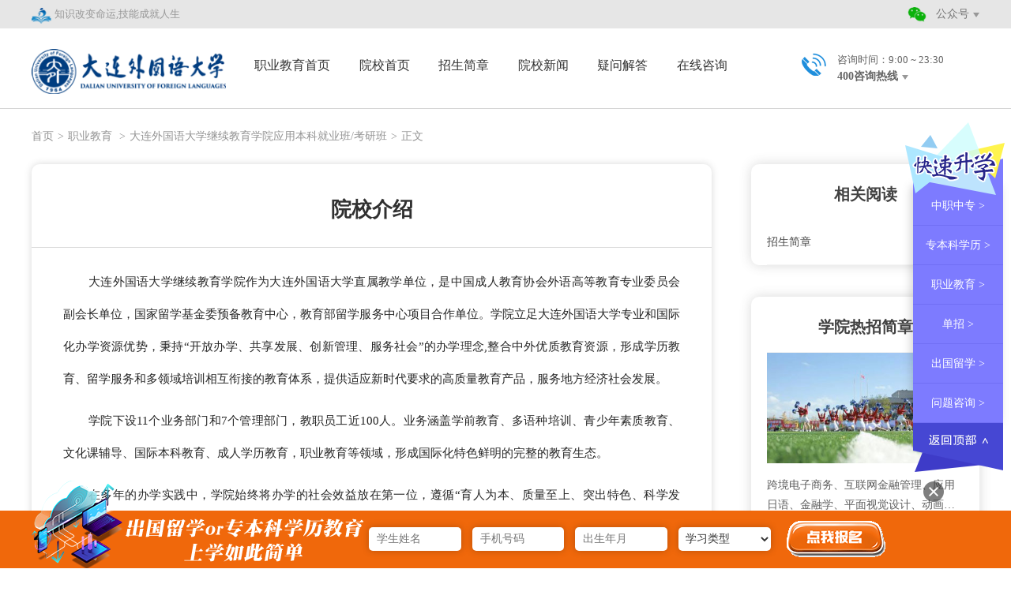

--- FILE ---
content_type: text/html; charset=utf-8
request_url: http://www.yuren.org/school/ex/2591.html
body_size: 26276
content:
<!DOCTYPE html PUBLIC "-//W3C//DTD XHTML 1.0 Transitional//EN" "http://www.w3.org/TR/xhtml1/DTD/xhtml1-transitional.dtd">
<html xmlns="http://www.w3.org/1999/xhtml">
<meta http-equiv="content-type" content="text/html;charset=utf-8">
<title>院校介绍-育人信息网-职业教育,单招,中专,艺考,留学,高校升学信息咨询服务平台</title>
<meta name="keywords" content="" />
<meta name="description" content="" />
<meta name="viewport" content="width=device-width, initial-scale=1, maximum-scale=1, user-scalable=no">
<link href="http://www.yuren.org/images/bootstrap-3.3.7-dist/css/bootstrap.min.css" rel="stylesheet">
<link href="http://www.yuren.org/images/css/comm.css" type="text/css" rel="stylesheet" />
<link href="http://www.yuren.org/images/css/children_page.css" type="text/css" rel="stylesheet" />
<link href="http://www.yuren.org/images/css/yp.css" type="text/css" rel="stylesheet" />
<script language="javascript" src="http://www.yuren.org/images/js/jquery-1.7.1.min.js"></script>
<script language="javascript" src="http://www.yuren.org/images/bootstrap-3.3.7-dist/js/bootstrap.min.js"></script>
<script language="javascript" src="http://www.yuren.org/images/js/comm.js"></script>
<script language="javascript" src="http://www.yuren.org/images/js/index.js"></script>
<script src="http://www.yuren.org/images/js/iscroll.js"></script>
<script src="http://www.yuren.org/images/js/date.js"></script>
<script language="javascript" src="http://www.yuren.org/images/js/jquery.SuperSlide.2.1.1.js"></script>
</head>
<body>
<div class="container">
        <div class="n_top">
	<div class="inner">
	  <div class="n_top_l">
	      <img src="/images/img/icon.png" style="width:26px;"> 知识改变命运,技能成就人生
	  </div> 
	  <div class="n_top_r">
	      <img src="/images/img/yuren_06.png">
	      <div class="n_head_center2_wx"><span>公众号</span></div><span class="sanjiao"></span>
	  </div>
	  <div class="clea"></div>
	</div>
</div>

<div class="inner">
	<div class="top_show_wx"> 
	    <ul>
	        <li>
	            <img src="/images/img/yuren_108.jpg" alt="空乘专业公众号">
	            <h3>空乘专业公众号</h3>
	        </li>
	        <li>
	            <img src="/images/img/yuren_106.jpg" alt="留学公众号">
	            <h3>留学公众号</h3>
	        </li>
	        <li>
	            <img src="/images/img/yuren_112.jpg" alt="艺术教育公众号">
	            <h3>艺术教育公众号</h3>
	        </li>
	        <li>
	            <img src="/images/img/yuren_111.jpg" alt="职业教育公众号">
	            <h3>职业教育公众号</h3>
	        </li>
	    </ul>
	</div>
</div>
       <div class="ind_nav">
    <div class="inner">
        <div class="n_head2_left n_head2_left_school">
            <a href="http://www.yuren.org/school/1063.html" title="logo">
                        <img src="http://www.yuren.org//Public/attached/image/20210716/60f103a7cb64a.png" />
                    </a>        </div>
        <div class="n_head2_center n_head2_center_school">
            <div class="n_head2_m_right">
                <img src="/images/img/zhijiao_m_03.png" alt="导航">
            </div>
            <ul class="ind_navbg">
                <li><a href="http://www.yuren.org/zhijiao.html">职业教育首页</a></li>
                <li ><a href="http://www.yuren.org/school/1063.html">院校首页<span class="dian"></span></a></li>
                <li ><a href="http://www.yuren.org/school/ex/2592.html">招生简章<span class="dian"></span></a></li>
                <li ><a href="http://www.yuren.org/school/sc_ex/41/1063.html">院校新闻<span class="dian"></span></a></li>
                <li ><a href="http://www.yuren.org/school/sc_ex/51/1063.html">疑问解答<span class="dian"></span></a></li>
                <li><a href="http://group-live2.easyliao.com/live/chat.do?c=7101&ref=seo&from_url=www.yuren.org/school/ex/2591.html" rel="nofollow">在线咨询<span></span></a></li>
                <div class="clea"></div>
            </ul> 
        </div>
        
        <div class="n_head2_right">
            <div class="n_head_right_img"><img src="/images/img/yuren_08.png" alt="电话"></div>
            <span>咨询时间：9:00 ~ 23:30</span>
            <div class="n_head_right_tel">400咨询热线<span class="sanjiao"></span></div>
            <ul class="n_head2_right_tel_show">
                <li>
                    <h3><img src="/images/img/pc_right_tel_03.png" alt="留学咨询热线">留学咨询热线</h3>
                    <p>400-6666-588</p>
                    <div></div>
                </li>
                <li>
                    <h3><img src="/images/img/pc_right_tel_06.png" alt="航空专业咨询热线">航空专业咨询热线</h3>
                    <p>400-6028-090</p>
                    <div></div>
                </li>
                <li>
                    <h3><img src="/images/img/pc_right_tel_08.png" alt="职业教育咨询热线">职业教育咨询热线</h3>
                    <p>400-0035-665</p>
                    <div></div>
                </li>
                <li>
                    <h3><img src="/images/img/pc_right_tel_10.png" alt="艺术专业咨询热线">艺术专业咨询热线</h3>
                    <p>400-6608-211</p>
                    <div></div>
                </li>
            </ul>
        </div>
    </div>
</div>

<div class="m_right_top_nav">
  <ul class="m_right_top_nav_ul">
      <li><a class="ajbg" href="http://www.yuren.org/index.html">网站首页</a></li>
      <li><a class="ajbg" href="http://www.yuren.org/zhijiao.html">职业教育首页</a></li>
      <li><a class="ajbg" href="http://www.yuren.org/school/1063.html">院校首页</a></li>
      <li><a class="ajbg" href="http://www.yuren.org/school/ex/2592.html">招生简章</a></li>
      <li><a class="ajbg" href="http://www.yuren.org/school/sc_ex/41/1063.html">院校新闻</a></li>
      <li><a class="ajbg" href="http://www.yuren.org/school/sc_ex/51/1063.html">疑问解答</a></li>
      <li><a class="ajbg" href="http://group-live2.easyliao.com/live/chat.do?c=7101&ref=seo&from_url=www.yuren.org/school/ex/2591.html" rel="nofollow">在线咨询<span></span></a></li>
      <li>
        <a class="ajbg">关于我们<span class="sanjiao"></span></a>
        <div class="nav_option">
          <h3>关于我们</h3>
          <p><a href="http://www.yuren.org/aboutus/qyjs.html" >关于我们</a></p>
          <p><a href="http://www.yuren.org/aboutus/contact.html" >联系我们</a></p>
        </div>
      </li>
      <li><a href="http://www.yuren.org/sitemap.html" class="ajbg">网站地图</a></li>
      <div class="clea"></div>
  </ul> 
</div>
<div class="menu_zhezhao off_pop">
</div>
      <div class="children_nav_school_a">
        <div class="inner children_nav_a">  
            <a href="http://www.yuren.org/index.html">首页</a><span>></span><a href="http://www.yuren.org/zhijiao.html">职业教育 </a><span>></span><a href="http://www.yuren.org/school/1063.html">大连外国语大学继续教育学院应用本科就业班/考研班</a><span>></span>正文
        </div>
    </div>
  <div class="school_floor_2">
      <div class="inner">
          <div class="school_floor_2_l">
              <h1 class="school_floor_2_l_tit">院校介绍</h1>
              <div class="school_article">
                  <p>
	大连外国语大学继续教育学院作为大连外国语大学直属教学单位，是中国成人教育协会外语高等教育专业委员会副会长单位，国家留学基金委预备教育中心，教育部留学服务中心项目合作单位。学院立足大连外国语大学专业和国际化办学资源优势，秉持“开放办学、共享发展、创新管理、服务社会”的办学理念,整合中外优质教育资源，形成学历教育、留学服务和多领域培训相互衔接的教育体系，提供适应新时代要求的高质量教育产品，服务地方经济社会发展。
</p>
<p>
	学院下设11个业务部门和7个管理部门，教职员工近100人。业务涵盖学前教育、多语种培训、青少年素质教育、文化课辅导、国际本科教育、成人学历教育，职业教育等领域，形成国际化特色鲜明的完整的教育生态。
</p>
<p>
	在多年的办学实践中，学院始终将办学的社会效益放在第一位，遵循“育人为本、质量至上、突出特色、科学发展”的大学理念，坚持立德树人，着力提高人才培养质量和办学实力，主动服务国家和辽宁省战略需求，把培养具有家国情怀、全球视野、勇于当担、服务国家战略需求的高素质国际化人才为目标。深化办学内涵，创新人才培养模式，积极构建中外优质教育资源合作共赢平台，走出了一条具有大连外国语大学特色的职业教育发展之路。我院已经成为东北地区具有较强综合实力的国际型、复合型和应用型人才培养单位。我院依托职业教育实训基地，通过“校企合作”和“产教融合”等平台，构建新型教学模式，优化教学过程，深化职业教育中外合作办学探索，提升职业教育国际化水平，培养适应时代要求的具备良好道德品质、丰富专业知识、扎实职业技能和国际视野的复合型应用型人才。
</p>                  <div class="school_article_bottom">
                      <a href='/school/news/2549' class="pre">上一篇：招生简章</a>                      <a href='/school/news/7504'>下一篇：招生简章</a>                      <div class="school_article_bottom_zx">

                          <a href="http://www.yuren.org/zixun.html" rel="nofollow"><img src="http://www.yuren.org/images/yx/yx_11.png" alt="咨询"><span>咨询</span></a>
                      </div>
                  </div>
              </div>
          </div>

          <div class="school_floor_2_r">

              <div class="school_right_wen">
                  <div class="ind_tit">
                      <h3>相关阅读</h3>
                  </div>
                  <ul>
                    <li><a href="http://www.yuren.org/school/news/2592.html">招生简章</a></li>                  </ul>
              </div>
              <div class="blank40"></div>
              <div class="school_floor_2_r_2">
                  <div class="ind_tit">
                      <h3>学院热招简章</h3>
                  </div>
                                      <a href="http://www.yuren.org/school/news/2592.html">
                      <img src="/Public/attached/image/20210716/60f103c139cc9.jpg" alt="大连外国语大学继续教育学院应用本科就业班/考研班招生简章">                      <p>跨境电子商务、互联网金融管理、应用日语、金融学、平面视觉设计、动画影视后期制作、学前教育、工业机器人、信息安全（安全运维）、软件工程师、5G移动通信工程师、播音主持与编导、护理、眼视光技术、航空高铁服务、航空机务维修师</p>
                      <button>查看详情</button>
                    </a>              </div>
              <div class="blank40"></div>
              <div class="school_floor_2_r_1">
                  <div class="ind_tit">
                      <h3>立即获取学校资料</h3>
                  </div>
                  <form action="http://www.yuren.org/fom/sub" method="post" name="form_zt">
                      <div class="text_input_sch2">
                          <input type="text" name="name" id="name" placeholder="学生姓名" />
                      </div>
                      <div class="text_input_sch2">
                          <input type="text" name="tel" id="tel" placeholder="手机电话" />
                      </div>
                                              <div class="text_input_sch2">
                            <input type="text" name="birth" autocomplete="off"  id="birth" placeholder="出生年月" />
                            <div id="datePlugin"></div>
                        </div>
                        <div class="text_input_sch2">
                            <select name="major">
                                <option value="">意向专业</option>
                                <option value="跨境电子商务">跨境电子商务</option><option value="互联网金融管理">互联网金融管理</option><option value="应用日语">应用日语</option><option value="金融学">金融学</option><option value="平面视觉设计">平面视觉设计</option><option value="动画影视后期制作">动画影视后期制作</option><option value="学前教育">学前教育</option><option value="工业机器人">工业机器人</option><option value="信息安全（安全运维）">信息安全（安全运维）</option><option value="软件工程师">软件工程师</option><option value="5G移动通信工程师">5G移动通信工程师</option><option value="播音主持与编导">播音主持与编导</option><option value="护理">护理</option><option value="眼视光技术">眼视光技术</option><option value="航空高铁服务">航空高铁服务</option><option value="航空机务维修师">航空机务维修师</option>                                <option value="其他专业">其他专业</option>
                            </select>
                        </div>
                        <input type="hidden" name="type" value="zj"/>
                      <div class="clea"></div>
                      <div class="test_btn_sch2">
                          <a href="http://www.yuren.org/agreement">查看隐私政策</a>
                          <input type="submit" value="立即提交"/>
                      </div>
                </form>
            </div>
            <div class="blank40"></div>
            <div class="school_right_tj">
                <div class="ind_tit">
                    <h3>学院风采展示</h3>
                </div>
            <ul>
                          </ul>
                <a class="school_right_gd" href="http://www.yuren.org/school/sc_ex/53/1063.html">
                    <button>查看更多</button>
                </a>
            </div>
          </div>
          
          <div class="clea"></div>
      </div> 
  </div>
  
<div class="footer">
  <div class="inner">
    <div class="footer_left">
      <ul>
        <li>
            <h3 class="footer_left_h3_pc"><a href="http://www.yuren.org/zhongzhuan.html">中职中专</a></h3>
            <h3 class="footer_left_h3_m">中职中专<span></span></h3>
            <div class="nav_option">
              <p><a href="/zhongzhuan.html" >普通中专</a></p>
              <p><a href="/zhongzhuan.html" >技工学校</a></p>
              <p><a href="/zhongzhuan.html" >卫生学校</a></p>
              <p><a href="/sch/lists" >中专学校</a></p>
              
            </div>
        </li>
        <li>
            <h3 class="footer_left_h3_pc"><a href="http://www.yuren.org/zhijiao.html">职业教育</a></h3>
            <h3 class="footer_left_h3_m">职业教育<span></span></h3>
            <div class="nav_option">
              <p><a href="/news_list/zj?sid=64" >单招招生</a></p>
              <p><a href="/hkgt.html" >空乘专业招生</a></p>
              <p><a href="/major_list?&major=艺术类" >艺术专业</a></p>
              <p><a href="/school_list/zj" >成教自考</a></p>
             
            </div>
        </li>
        <li>
            <h3 class="footer_left_h3_pc"><a href="http://www.yuren.org/liuxue.html">出国留学</a></h3>
            <h3 class="footer_left_h3_m">出国留学<span></span></h3>
            <div class="nav_option">
              <p><a href="/topic/4242" >国际本科</a></p>
              <p><a href="/topic/1914" >硕士留学</a></p>
              <p><a href="/school/lists/param/lx/province/0/moshi/0/guojia/0/wyx/高中" >国际高中</a></p>
              <p><a href="http://group-live2.easyliao.com/live/chat.do?c=5241&ref=seo&from_url=www.yuren.org/school/ex/2591.html" rel="nofollow">硕博留学</a></p>
              
            </div>
        </li>
        <li>
            <h3 class="footer_left_h3_pc"><a href="http://www.yuren.org/school_list/zj">院校推荐</a></h3>
            <h3 class="footer_left_h3_m">院校推荐<span></span></h3>
            <div class="nav_option">
              <p><a href="/school_list/lx" >国际留学院校库</a></p>
              <p><a href="/school_list/zj" >职业教育院校库</a></p>
              <p><a href="/sch/lists.html" >中职中专院校库</a></p>
              <p><a href="/colleges/lists" >海外院校库</a></p>
            </div>
        </li>
        <li class="last_li">
            <h3 class="footer_left_h3_pc"><a href="http://www.yuren.org/aboutus/qyjs.html">关于我们</a></h3>
            <div class="nav_option">
              <p><a href="http://www.yuren.org/aboutus/qyjs.html" >关于我们</a></p>
              <p><a href="http://www.yuren.org/aboutus/contact.html" >联系我们</a></p>
              <p><a href="http://www.yuren.org/aboutus/fwys.html" >服务优势</a></p>
              <p><a href="http://www.yuren.org/sitemap.html" >网站地图</a></p>
            </div>
        </li>
      </ul>
      <div class="clea"></div>
      <div class="footer_banquan">
        <div class="footer_banquan_l"><img src="/images/img/yuren_114.png" alt="育人信息网-职业教育,单招,中专,艺考,留学,高校升学信息咨询服务平台"></div>
        <div class="footer_banquan_r">
            <p>北京五洲育人教育科技发展有限公司版权所有 © <a style="color:#464545" href="https://beian.miit.gov.cn" target="_blank">京ICP备12002074号-25</a></p>
            <div class="footer_chao_a">
                <p>
                    <span class="fl"><a href="http://www.cyberpolice.cn/" target="_blank" rel="nofollow"><img src="/images/img/footer-ba01.png" width="28" height="28"></a></span>
                    <span class="fr"><a class="lcblack" href="http://www.cyberpolice.cn/" target="_blank" rel="nofollow">网络 110<br>报警服务</a></span>
                </p>
                <p>
                    <span class="fl"><a href="http://net.china.cn/chinese/index.htm" target="_blank" rel="nofollow"><img width="28" height="28" border="0" alt="不良信息举报中心" src="/images/img/footer-ba02.png"></a></span>
                    <span class="fr"><a class="lcblack" href="http://net.china.cn/chinese/index.htm" target="_blank" rel="nofollow">不良信息<br>举报中心</a>
                </span>
                </p>
                <p>
                    <span class="fl"><a href="http://www.wenming.cn" target="_blank" rel="nofollow"><img width="28" height="28" border="0" alt="中国文明网传播文明" src="/images/img/footer-ba03.png"></a></span>
                    <span class="fr"><a class="lcblack" href="http://www.wenming.cn" target="_blank" rel="nofollow">中国文明网<br>传播文明</a></span>
                </p>
                 <p class="p04">
                    <span class="fl"><a href="https://www.beian.gov.cn/" target="_blank" rel="nofollow"><img width="28" height="28" border="0" alt="京公网安备" src="/images/img/icon-ba.png"></a></span>
                    <span class="fr"><a class="lcblack" href="https://www.beian.gov.cn/" target="_blank" rel="nofollow">京公网安备</a></span>
                </p>
                <div class="clea"></div>
            </div>
          </div>
          <div class="clea"></div>
      </div>

    </div>
    <div class="footer_right"> 
        <ul>
            <li>
                <img src="/images/img/yuren_108.jpg" alt="空乘专业公众号">
                <h3>空乘专业公众号</h3>
            </li>
            <li>
                <img src="/images/img/yuren_106.jpg" alt="留学公众号">
                <h3>留学公众号</h3>
            </li>
            <li>
                <img src="/images/img/yuren_112.jpg" alt="艺术教育公众号">
                <h3>艺术教育公众号</h3>
            </li>
            <li>
                <img src="/images/img/yuren_111.jpg" alt="职业教育公众号">
                <h3>职业教育公众号</h3>
            </li>
        </ul>
    </div>
    <div class="clea"></div>
  </div>
</div>
<div class="fix_foot_menu_tc"></div>
<div class="fix_foot_menu"> 
    <ul>
        <li>
            <a href="http://www.yuren.org/index.html"><img src="/images/img/fix_foot_12.png" alt="首页"><h3>首页</h3></a>
        </li>
          <div>|</div>
        <li>
            <a href="http://www.yuren.org/school_list/zj.html"><img src="/images/img/fix_foot_15.png" alt="选校"><h3>选校</h3></a>
        </li>
          <div>|</div>
        <li>
            <a href="http://www.yuren.org/zhijiao.html"><img src="/images/img/fix_foot_17.png" alt="职业教育"><h3>职业教育</h3></a>
        </li>
          <div>|</div>
        <li>
            <a href="http://www.yuren.org/liuxue.html"><img src="/images/img/fix_foot_20.png" alt="出国留学"><h3>出国留学</h3></a>
        </li>
    </ul>
</div>


<div class="fix_right_top"> 
    <a href="http://www.yuren.org/zixun.html"><img src="/images/img/fix_foot_06.png" alt="快速咨询"></a>
    <div class="fix_right_top_btn"><img src="/images/img/fix_foot_09.png" alt="育人TOP"></div>
</div>

<div class="pc_fix_right_nav"> 
    <img src="/images/img/cehua_06.png">
    <ul>
        <li>
            <a href="http://www.yuren.org/zhongzhuan.html"><h3>中职中专 ></h3></a>
        </li>
        <li>
            <a href="http://www.yuren.org/zhijiao.html"><h3>专本科学历 ></h3></a>
        </li>
        <li>
            <a href="http://www.yuren.org/zhijiao.html"><h3>职业教育 ></h3></a>
        </li>
        <li>
            <a href="http://www.yuren.org/danzhao.html"><h3>单招 ></h3></a>
        </li>
        <li>
            <a href="http://www.yuren.org/liuxue.html"><h3>出国留学 ></h3></a>
        </li>
        <li>
            <a href="http://www.yuren.org/zixun.html"><h3>问题咨询 ></h3></a>
        </li>
    </ul>
    <div class="pc_fix_right_top_btn"><img src="/images/img/cehua_17.png"/></div>
</div>


<!-- 底部浮动报名 -->

  <script>
    
    $(function(){
        /*表单验证开始*/

      $("#foot_bian_tijiao2").click(function(){
          if($("#foot2_name").val() == ''){ 
            alert('姓名为必填项');
            return false; 
          }
          var reg = /[^\u4E00-\u9FA5]+/g;  
          if(reg.test($("#foot2_name").val()))  
          {  
            alert('姓名必须为汉字');
            return false;  
          }   
          
          if($("#foot2_tel").val() == ''){ 
            alert('联系方式为必填项');
            return false; 
          }
          var phone_cur = $('#foot2_tel').val();
          if(!(/^1[0-9]{10}$/.test(phone_cur))){ 
            alert('请正确填写手机号码');
            return false; 
          }
      });

  /*表单验证结束*/    
  });
  </script>
  <div class="main_float_foot_d">
    <div class="inner">
      <div class="main_float_foot_img"><img src="/images/img/pc_fix_foot_07.png"></div>
      <div class="float_foot_baoming_form">
        <form action="/fom/sub" method="post" name="form_zt">
          <input type="text" name="name" placeholder="学生姓名" id="foot2_name" class="input_text_1" required="" />

          <input type="text" name="tel" placeholder="手机号码" id="foot2_tel" class="input_text_1" required=""/>

          <input type="text" name="birth" placeholder="出生年月" class="input_text_1"/>

          <select class="input_select_2" name="type">
              <option value="">学习类型</option>
              <option value="lx">出国留学</option>
              <option value="zj">职业教育</option>
              <option value="hk">空乘高铁</option>
              <option value="art">艺术</option>
              <option value="zj">单招</option>
          </select>
          <button type="submit" class="foot_bian_tijiao2"><img src="/images/img/pc_fix_foot_14.png"></button>
        </form>
      </div>
      <div class="com_float_foot_x" onclick="return off_float_foot_d();"><img src="/images/img/pc_fix_foot_10.png"></div>
    </div>
  </div>
  <div class="on_float_foot_d">
    <a onclick="return on_float_foot_d();" class="yx_dizong">
        <img src="/images/img/pc_fix_foot_03.png">
        <h3>上学如此简单</h3>
    </a>
  </div>

<!-- 底部浮动报名 结束-->


<script>
  $(function(){
    $(".footer_left_h3_m").click(function(){
        var hh=$(this).parent().children('.nav_option').css('display');
        $(this).parent().parent().children('li').children('.nav_option').hide();
        //$(this).parent().children('.nav_option').toggle();
        if(hh=='none'){
            $(this).parent().children('.nav_option').show();
        }else{
            $(this).parent().children('.nav_option').hide();
        }
    }); 
  });
</script> 

<!-- 百度统计 -->

<script>
var _hmt = _hmt || [];
(function() {
  var hm = document.createElement("script");
  hm.src = "https://hm.baidu.com/hm.js?4a1b05311dcbb53823a2de6f5f57ff7f";
  var s = document.getElementsByTagName("script")[0]; 
  s.parentNode.insertBefore(hm, s);
})();
</script>

<!-- 360 -->
<!-- 
<script>
(function(){
var src = "https://s.ssl.qhres2.com/ssl/ab77b6ea7f3fbf79.js";
document.write('<script src="' + src + '" id="sozz"><\/script>');
})();
</script> -->
  
  <script>
    $(document).ready(function(){
      $('#birth').date();
    });
  </script>
</div>
</body>
</html>